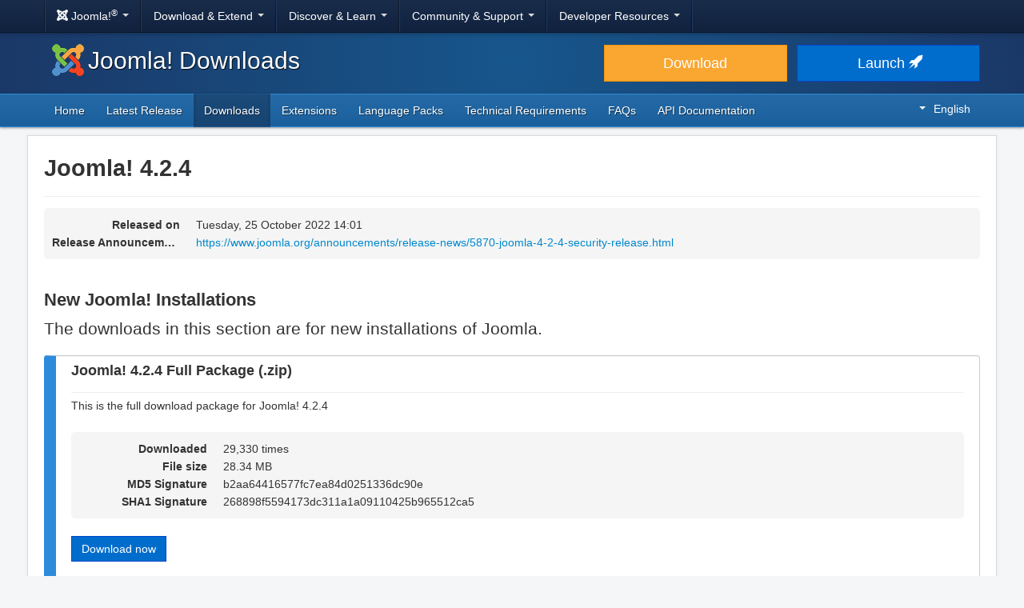

--- FILE ---
content_type: text/html; charset=utf-8
request_url: https://downloads.joomla.org/cms/joomla4/4-2-4
body_size: 5872
content:
<!DOCTYPE html>
<html lang="en-gb" dir="ltr">
<head>
	<meta charset="utf-8" />
	<base href="https://downloads.joomla.org/cms/joomla4/4-2-4" />
	<meta name="viewport" content="width=device-width, initial-scale=1.0" />
	<meta name="apple-mobile-web-app-capable" content="yes" />
	<meta name="apple-mobile-web-app-status-bar-style" content="blue" />
	<meta name="twitter:card" content="summary_large_image" />
	<meta name="twitter:site" content="@joomla" />
	<meta name="twitter:description" content="The Flexible Platform Empowering Website Creators" />
	<meta name="twitter:image" content="https://cdn.joomla.org/images/sharing/joomla-twitter-card.png" />
	<meta name="twitter:title" content="Joomla! Downloads" />
	<meta name="referrer" content="unsafe-url" />
	<meta property="og:site_name" content="Joomla! Downloads" />
	<meta property="og:image" content="https://cdn.joomla.org/images/sharing/joomla-org-og.jpg" />
	<meta name="description" content="Download Joomla! 4.2.4 now and start building powerful and multilingual websites." />
	<meta name="generator" content="Joomla! - Open Source Content Management" />
	<title>Joomla! Downloads - Download Joomla! 4.2.4</title>
	<link href="https://downloads.joomla.org/ar/cms/joomla4/4-2-4" rel="alternate" hreflang="ar" />
	<link href="https://downloads.joomla.org/id/cms/joomla4/4-2-4" rel="alternate" hreflang="id" />
	<link href="https://downloads.joomla.org/cy/cms/joomla4/4-2-4" rel="alternate" hreflang="cy-GB" />
	<link href="https://downloads.joomla.org/bn/cms/joomla4/4-2-4" rel="alternate" hreflang="bn-BD" />
	<link href="https://downloads.joomla.org/bg/cms/joomla4/4-2-4" rel="alternate" hreflang="bg-BG" />
	<link href="https://downloads.joomla.org/ca-es/cms/joomla4/4-2-4" rel="alternate" hreflang="ca" />
	<link href="https://downloads.joomla.org/zh/cms/joomla4/4-2-4" rel="alternate" hreflang="zh-TW" />
	<link href="https://downloads.joomla.org/zh-cn/cms/joomla4/4-2-4" rel="alternate" hreflang="zh-CN" />
	<link href="https://downloads.joomla.org/rs/cms/joomla4/4-2-4" rel="alternate" hreflang="sr-RS" />
	<link href="https://downloads.joomla.org/da/cms/joomla4/4-2-4" rel="alternate" hreflang="da" />
	<link href="https://downloads.joomla.org/de/cms/joomla4/4-2-4" rel="alternate" hreflang="de" />
	<link href="https://downloads.joomla.org/et/cms/joomla4/4-2-4" rel="alternate" hreflang="et" />
	<link href="https://downloads.joomla.org/cms/joomla4/4-2-4" rel="alternate" hreflang="en-GB" />
	<link href="https://downloads.joomla.org/us/cms/joomla4/4-2-4" rel="alternate" hreflang="en-US" />
	<link href="https://downloads.joomla.org/es/cms/joomla4/4-2-4" rel="alternate" hreflang="es" />
	<link href="https://downloads.joomla.org/co/cms/joomla4/4-2-4" rel="alternate" hreflang="es-CO" />
	<link href="https://downloads.joomla.org/fr/cms/joomla4/4-2-4" rel="alternate" hreflang="fr" />
	<link href="https://downloads.joomla.org/ca/cms/joomla4/4-2-4" rel="alternate" hreflang="fr-CA" />
	<link href="https://downloads.joomla.org/hi/cms/joomla4/4-2-4" rel="alternate" hreflang="hi-IN" />
	<link href="https://downloads.joomla.org/el/cms/joomla4/4-2-4" rel="alternate" hreflang="el" />
	<link href="https://downloads.joomla.org/hr/cms/joomla4/4-2-4" rel="alternate" hreflang="hr" />
	<link href="https://downloads.joomla.org/it/cms/joomla4/4-2-4" rel="alternate" hreflang="it" />
	<link href="https://downloads.joomla.org/ja/cms/joomla4/4-2-4" rel="alternate" hreflang="ja" />
	<link href="https://downloads.joomla.org/lv/cms/joomla4/4-2-4" rel="alternate" hreflang="lv" />
	<link href="https://downloads.joomla.org/hu/cms/joomla4/4-2-4" rel="alternate" hreflang="hu" />
	<link href="https://downloads.joomla.org/nl/cms/joomla4/4-2-4" rel="alternate" hreflang="nl" />
	<link href="https://downloads.joomla.org/nl-be/cms/joomla4/4-2-4" rel="alternate" hreflang="nl-BE" />
	<link href="https://downloads.joomla.org/nb/cms/joomla4/4-2-4" rel="alternate" hreflang="nb-NO" />
	<link href="https://downloads.joomla.org/pl/cms/joomla4/4-2-4" rel="alternate" hreflang="pl" />
	<link href="https://downloads.joomla.org/pt/cms/joomla4/4-2-4" rel="alternate" hreflang="pt" />
	<link href="https://downloads.joomla.org/br/cms/joomla4/4-2-4" rel="alternate" hreflang="pt-BR" />
	<link href="https://downloads.joomla.org/ro/cms/joomla4/4-2-4" rel="alternate" hreflang="ro" />
	<link href="https://downloads.joomla.org/ru/cms/joomla4/4-2-4" rel="alternate" hreflang="ru" />
	<link href="https://downloads.joomla.org/sk/cms/joomla4/4-2-4" rel="alternate" hreflang="sk" />
	<link href="https://downloads.joomla.org/sl/cms/joomla4/4-2-4" rel="alternate" hreflang="sl" />
	<link href="https://downloads.joomla.org/sr/cms/joomla4/4-2-4" rel="alternate" hreflang="sr-YU" />
	<link href="https://downloads.joomla.org/sv/cms/joomla4/4-2-4" rel="alternate" hreflang="sv-SE" />
	<link href="https://downloads.joomla.org/th/cms/joomla4/4-2-4" rel="alternate" hreflang="th" />
	<link href="https://downloads.joomla.org/tr/cms/joomla4/4-2-4" rel="alternate" hreflang="tr-TR" />
	<link href="https://downloads.joomla.org/ur-in/cms/joomla4/4-2-4" rel="alternate" hreflang="ur-IN" />
	<link href="https://fonts.googleapis.com/css?family=Open+Sans&display=swap" rel="preload" as="style" />
	<link href="/templates/joomla/images/apple-touch-icon-180x180.png" rel="apple-touch-icon" sizes="180x180" />
	<link href="/templates/joomla/images/apple-touch-icon-152x152.png" rel="apple-touch-icon" sizes="152x152" />
	<link href="/templates/joomla/images/apple-touch-icon-144x144.png" rel="apple-touch-icon" sizes="144x144" />
	<link href="/templates/joomla/images/apple-touch-icon-120x120.png" rel="apple-touch-icon" sizes="120x120" />
	<link href="/templates/joomla/images/apple-touch-icon-114x114.png" rel="apple-touch-icon" sizes="114x114" />
	<link href="/templates/joomla/images/apple-touch-icon-76x76.png" rel="apple-touch-icon" sizes="76x76" />
	<link href="/templates/joomla/images/apple-touch-icon-72x72.png" rel="apple-touch-icon" sizes="72x72" />
	<link href="/templates/joomla/images/apple-touch-icon-57x57.png" rel="apple-touch-icon" sizes="57x57" />
	<link href="/templates/joomla/images/apple-touch-icon.png" rel="apple-touch-icon" />
	<link href="/templates/joomla/favicon.ico" rel="shortcut icon" type="image/vnd.microsoft.icon" />
	<link href="https://downloads.joomla.org/media/com_ars/css/frontend.css?30219ae4b6ad14e83eba40ece24cadc3" rel="stylesheet" />
	<link href="https://cdn.joomla.org/template/css/template_3.1.1.min.css" rel="stylesheet" />
	<link href="/templates/joomla/css/custom.css?b95b8a7731ed4cc606a45e5a70162930" rel="stylesheet" />
	<link href="/media/mod_languages/css/template.css" rel="stylesheet" />
	<script type="application/json" class="joomla-script-options new">{"csrf.token":"4ca26670fe90e7ef4562d7a7f24d1da6","system.paths":{"root":"","base":""}}</script>
	<script src="/media/jui/js/jquery.min.js?b95b8a7731ed4cc606a45e5a70162930"></script>
	<script src="/media/jui/js/jquery-noconflict.js?b95b8a7731ed4cc606a45e5a70162930"></script>
	<script src="/media/jui/js/jquery-migrate.min.js?b95b8a7731ed4cc606a45e5a70162930"></script>
	<script src="https://downloads.joomla.org/media/fef/js/tabs.min.js?30219ae4b6ad14e83eba40ece24cadc3"></script>
	<script src="/media/system/js/core.js?b95b8a7731ed4cc606a45e5a70162930"></script>
	<script src="/media/jui/js/bootstrap.min.js?b95b8a7731ed4cc606a45e5a70162930"></script>
	<script src="/templates/joomla/js/template.js?b95b8a7731ed4cc606a45e5a70162930"></script>
	<script src="/templates/joomla/js/blockadblock.js?b95b8a7731ed4cc606a45e5a70162930"></script>
	<script src="/templates/joomla/js/js.cookie.js?b95b8a7731ed4cc606a45e5a70162930"></script>
	<!--[if lt IE 9]><script src="/media/jui/js/html5.js?b95b8a7731ed4cc606a45e5a70162930"></script><![endif]-->
	<link href="https://downloads.joomla.org/cms/joomla4/4-2-4" rel="alternate" hreflang="x-default" />

</head>
<body class="site com_ars view-Items layout-default task-display itemid-193">
		<!-- Google Tag Manager -->
	<noscript><iframe src="https://www.googletagmanager.com/ns.html?id=GTM-KR9CX8" height="0" width="0" style="display:none;visibility:hidden"></iframe></noscript>
	<script>(function(w,d,s,l,i){w[l]=w[l]||[];w[l].push({'gtm.start':new Date().getTime(),event:'gtm.js'});var f=d.getElementsByTagName(s)[0],j=d.createElement(s),dl=l!='dataLayer'?'&l='+l:'';j.async=true;j.src='https://www.googletagmanager.com/gtm.js?id='+i+dl;f.parentNode.insertBefore(j,f);})(window,document,'script','dataLayer','GTM-KR9CX8');</script>
	<!-- End Google Tag Manager -->
		<!-- Top Nav -->
	<nav class="navigation" role="navigation">
		<div id="mega-menu" class="navbar navbar-inverse navbar-fixed-top">
			<div class="navbar-inner">
				<div class="container">
					<a class="btn btn-navbar" data-toggle="collapse" data-target=".nav-collapse">
						<span class="icon-bar"></span>
						<span class="icon-bar"></span>
						<span class="icon-bar"></span>
					</a>

					<div class="nav-collapse collapse">
	<ul id="nav-joomla" class="nav">
		<li class="dropdown">
			<a class="dropdown-toggle" data-toggle="dropdown" href="#">
				<span dir="ltr"><span aria-hidden="true" class="icon-joomla"></span> Joomla!<sup>&reg;</sup></span> <span class="caret"></span>
			</a>
			<ul class="dropdown-menu">
				<li class="nav-header"><span>About us</span></li>
				<li>
					<a href="https://www.joomla.org">
						<span aria-hidden="true" class="icon-joomla"></span> Joomla Home
					</a>
				</li>
				<li><a href="https://www.joomla.org/about-joomla.html">What is Joomla?</a></li>
				<li><a href="https://www.joomla.org/core-features.html">Benefits &amp; Features</a></li>
				<li><a href="https://www.joomla.org/about-joomla/the-project.html">Project &amp; Leadership</a></li>
				<li><a href="https://tm.joomla.org">Trademark &amp; Licensing</a></li>
				<li><a href="https://joomlafoundation.org">The Joomla Foundation</a></li>
				<li class="divider"></li>
				<li class="nav-header"><span>Support us</span></li>
				<li><a href="https://www.joomla.org/contribute-to-joomla.html">Contribute</a></li>
				<li><a href="https://www.joomla.org/sponsor.html">Sponsor</a></li>
				<li><a href="https://www.joomla.org/about-joomla/partners.html">Partner</a></li>
				<li><a href="https://shop.joomla.org">Shop</a></li>
			</ul>
		</li>
		<li class="dropdown">
			<a class="dropdown-toggle" data-toggle="dropdown" href="#">Download &amp; Extend <span class="caret"></span></a>
			<ul class="dropdown-menu">
				<li><a href="https://downloads.joomla.org">Downloads</a></li>
				<li><a href="https://extensions.joomla.org">Extensions</a></li>
				<li><a href="https://downloads.joomla.org/language-packs">Languages</a></li>
				<li><a href="https://launch.joomla.org">Get a free site</a></li>
				<li><a href="https://domains.joomla.org">Get a domain</a></li>
			</ul>
		</li>
		<li class="dropdown">
			<a class="dropdown-toggle" data-toggle="dropdown" href="#">Discover &amp; Learn <span class="caret"></span></a>
			<ul class="dropdown-menu">
				<li><a href="https://docs.joomla.org">Documentation</a></li>
				<li><a href="https://community.joomla.org/joomla-training.html">Training</a></li>
				<li><a href="https://certification.joomla.org">Certification</a></li>
				<li><a href="https://showcase.joomla.org">Site Showcase</a></li>
				<li><a href="https://www.joomla.org/announcements.html">Announcements</a></li>
				<li><a href="https://community.joomla.org/blogs.html">Blogs</a></li>
				<li><a href="https://magazine.joomla.org">Magazine</a></li>
			</ul>
		</li>
		<li class="dropdown">
			<a class="dropdown-toggle" data-toggle="dropdown" href="#">Community &amp; Support <span class="caret"></span></a>
			<ul class="dropdown-menu">
				<li><a href="https://community.joomla.org">Community Portal</a></li>
				<li><a href="https://community.joomla.org/events.html">Events</a></li>
				<li><a href="https://community.joomla.org/user-groups.html">User Groups</a></li>
				<li><a href="https://forum.joomla.org">Forum</a></li>
				<li><a href="https://community.joomla.org/service-providers-directory.html">Service Providers Directory</a></li>
				<li><a href="https://volunteers.joomla.org">Volunteers Portal</a></li>
				<li><a href="https://extensions.joomla.org/vulnerable-extensions/vulnerable/">Vulnerable Extensions List</a></li>
			</ul>
		</li>
		<li class="dropdown">
			<a class="dropdown-toggle" data-toggle="dropdown" href="#">Developer Resources <span class="caret"></span></a>
			<ul class="dropdown-menu">
				<li><a href="https://developer.joomla.org">Developer Network</a></li>
				<li><a href="https://developer.joomla.org/security.html">Security Centre</a></li>
				<li><a href="https://issues.joomla.org">Issue Tracker</a></li>
				<li><a href="https://github.com/joomla">GitHub</a></li>
				<li><a href="https://api.joomla.org">API Documentation</a></li>
				<li><a href="https://framework.joomla.org"><span dir="ltr">Joomla!</span> Framework</a></li>
			</ul>
		</li>
	</ul>
	<div id="nav-search" class="navbar-search pull-right">
		
	</div>
</div>
				</div>
			</div>
		</div>
	</nav>
	<!-- Header -->
	<header class="header">
		<div class="container">
			<div class="row-fluid">
				<div class="span7">
					<h1 class="page-title">
						<a href="/"><img alt="Joomla CMS" width="40" height="40" src="https://cdn.joomla.org/images/Joomla_logo.png">Joomla! Downloads</a>
					</h1>
				</div>
				<div class="span5">
					<div class="btn-toolbar row-fluid">
						<div class="span6">
							<a href="https://downloads.joomla.org/" class="btn btn-block btn-large btn-warning">Download</a>
						</div>
						<div class="span6">
							<a href="https://launch.joomla.org" class="btn btn-block btn-large btn-primary">Launch <span aria-hidden="true" class="icon-rocket"></span></a>
						</div>
					</div>
				</div>
			</div>
		</div>
	</header>
	<nav class="subnav-wrapper">
		<div class="subnav">
			<div class="container">
				<ul class="nav menu nav-pills pull-left mod-list">
<li class="item-187 default"><a href="/" >Home</a></li><li class="item-188"><a href="/latest" >Latest Release</a></li><li class="item-193 current active"><a href="/cms" >Downloads</a></li><li class="item-502"><a href="/extensions" >Extensions</a></li><li class="item-189"><a href="/language-packs" >Language Packs</a></li><li class="item-207"><a href="/technical-requirements" >Technical Requirements</a></li><li class="item-203"><a href="/faqs" >FAQs</a></li><li class="item-435"><a href="https://downloads.joomla.org/api-docs/" >API Documentation</a></li></ul>
<div class="mod-languages pull-right">

	<div class="btn-group">
																																																																					<a href="#" data-toggle="dropdown" class="btn dropdown-toggle" dir="ltr"><span class="caret"></span>English</a>
																																																																																																																																														<ul class="lang-block dropdown-menu" dir="ltr">
									<li dir="rtl">
					<a href="/ar/cms">
						عربي					</a>
				</li>
												<li dir="ltr">
					<a href="/id/cms">
						Bahasa Indonesia					</a>
				</li>
												<li dir="ltr">
					<a href="/cy/cms">
						Cymraeg					</a>
				</li>
												<li dir="ltr">
					<a href="/bn/cms">
						বাংলা					</a>
				</li>
												<li dir="ltr">
					<a href="/bg/cms">
						Български					</a>
				</li>
												<li dir="ltr">
					<a href="/ca-es/cms">
						Català					</a>
				</li>
												<li dir="ltr">
					<a href="/zh/cms">
						正體中文					</a>
				</li>
												<li dir="ltr">
					<a href="/zh-cn/cms">
						中文					</a>
				</li>
												<li dir="ltr">
					<a href="/rs/cms">
						Српски ћирилица					</a>
				</li>
												<li dir="ltr">
					<a href="/da/cms">
						Dansk					</a>
				</li>
												<li dir="ltr">
					<a href="/de/cms">
						Deutsch					</a>
				</li>
												<li dir="ltr">
					<a href="/et/cms">
						Eesti keel					</a>
				</li>
												<li dir="ltr" class="lang-active">
					<a href="/cms">
						English					</a>
				</li>
												<li dir="ltr">
					<a href="/us/cms">
						English (USA)					</a>
				</li>
												<li dir="ltr">
					<a href="/es/cms">
						Español					</a>
				</li>
												<li dir="ltr">
					<a href="/co/cms">
						Español (de Colombia)					</a>
				</li>
												<li dir="ltr">
					<a href="/fr/cms">
						Français					</a>
				</li>
												<li dir="ltr">
					<a href="/ca/cms">
						Français (Canada)					</a>
				</li>
												<li dir="ltr">
					<a href="/hi/cms">
						हिन्दी					</a>
				</li>
												<li dir="ltr">
					<a href="/el/cms">
						Ελληνικά					</a>
				</li>
												<li dir="ltr">
					<a href="/hr/cms">
						Hrvatski					</a>
				</li>
												<li dir="ltr">
					<a href="/it/cms">
						Italiano					</a>
				</li>
												<li dir="ltr">
					<a href="/ja/cms">
						日本語					</a>
				</li>
												<li dir="ltr">
					<a href="/lv/cms">
						Latviešu					</a>
				</li>
												<li dir="ltr">
					<a href="/hu/cms">
						Magyar					</a>
				</li>
												<li dir="ltr">
					<a href="/nl/cms">
						Nederlands					</a>
				</li>
												<li dir="ltr">
					<a href="/nl-be/cms">
						Nederlands (België)					</a>
				</li>
												<li dir="ltr">
					<a href="/nb/cms">
						Norsk bokmål					</a>
				</li>
												<li dir="ltr">
					<a href="/pl/cms">
						Polski					</a>
				</li>
												<li dir="ltr">
					<a href="/pt/cms">
						Português					</a>
				</li>
												<li dir="ltr">
					<a href="/br/cms">
						Português (do Brasil)					</a>
				</li>
												<li dir="ltr">
					<a href="/ro/cms">
						Română					</a>
				</li>
												<li dir="ltr">
					<a href="/ru/cms">
						Русский					</a>
				</li>
												<li dir="ltr">
					<a href="/sk/cms">
						Slovenčina					</a>
				</li>
												<li dir="ltr">
					<a href="/sl/cms">
						Slovenščina					</a>
				</li>
												<li dir="ltr">
					<a href="/sr/cms">
						Srpski					</a>
				</li>
												<li dir="ltr">
					<a href="/sv/cms">
						Svenska					</a>
				</li>
												<li dir="ltr">
					<a href="/th/cms">
						ไทย					</a>
				</li>
												<li dir="ltr">
					<a href="/tr/cms">
						Türkçe					</a>
				</li>
												<li dir="rtl">
					<a href="/ur-in/cms">
						اُردُو‬					</a>
				</li>
							</ul>
	</div>

</div>

			</div>
		</div>
	</nav>
	<!-- Body -->
	<div class="body">
		<div class="container">
			
			<div class="row-fluid">
								<main id="content" class="span12">
					<!-- Begin Content -->
					
					<div id="system-message-container">
	</div>

					<div class="akeeba-renderer-fef " id="akeeba-renderer-fef">

<div class="item-page">
	
	
<div class="ars-release-4938 well ars-release-supported">
					<div class="page-header">
			<h1>
				Joomla! 4.2.4
			</h1>
		</div>
			
	
	<dl class="dl-horizontal ars-release-properties">
		
		<dt>
			Released on		</dt>
		<dd>
			Tuesday, 25 October 2022 14:01		</dd>

					<dt>
				Release Announcement			</dt>
			<dd>
				<a href="https://www.joomla.org/announcements/release-news/5870-joomla-4-2-4-security-release.html">https://www.joomla.org/announcements/release-news/5870-joomla-4-2-4-security-release.html</a>
			</dd>
		
			</dl>
</div>

	<div class="ars-items ars-items-supported">
									<h2>New Joomla! Installations</h2>
				<p class="lead">The downloads in this section are for new installations of Joomla.</p>
									
<div class="ars-item-7674 well">
						<div class="page-header">
				<h3 dir="ltr">
					Joomla! 4.2.4 Full Package (.zip)
				</h3>
			</div>
			
		<div class="ars-item-description" dir="ltr">
		<p>This is the full download package for Joomla! 4.2.4</p>
	</div>
	
	<dl class="dl-horizontal ars-release-properties item-view">
					<dt>
				Downloaded			</dt>
			<dd>
				29,330 times			</dd>
		
					<dt>
				File size			</dt>
			<dd>
				28.34 MB			</dd>
		
					<dt>
				MD5 Signature			</dt>
			<dd>
				b2aa64416577fc7ea84d0251336dc90e
			</dd>
		
					<dt>
				SHA1 Signature			</dt>
			<dd>
				268898f5594173dc311a1a09110425b965512ca5
			</dd>
		
		
		
		
			</dl>

	<div>
		<div class="pull-left">
			<p class="readmore">
				<a href="/cms/joomla4/4-2-4/Joomla_4-2-4-Stable-Full_Package.zip?format=zip" class="btn btn-primary">
					Download now				</a>
			</p>
		</div>
				<div class="clearfix"></div>
	</div>
</div>
									
<div class="ars-item-7673 well">
						<div class="page-header">
				<h3 dir="ltr">
					Joomla! 4.2.4 Full Package (.tar.gz)
				</h3>
			</div>
			
		<div class="ars-item-description" dir="ltr">
		<p>This is the full download package for Joomla! 4.2.4</p>
	</div>
	
	<dl class="dl-horizontal ars-release-properties item-view">
					<dt>
				Downloaded			</dt>
			<dd>
				6,740 times			</dd>
		
					<dt>
				File size			</dt>
			<dd>
				23.06 MB			</dd>
		
					<dt>
				MD5 Signature			</dt>
			<dd>
				97b78a91cb6194dc5c0ed393cee7c193
			</dd>
		
					<dt>
				SHA1 Signature			</dt>
			<dd>
				05cf52c561b25430233094a98f35ee9052adda9e
			</dd>
		
		
		
		
			</dl>

	<div>
		<div class="pull-left">
			<p class="readmore">
				<a href="/cms/joomla4/4-2-4/Joomla_4-2-4-Stable-Full_Package.tar.gz?format=gz" class="btn btn-primary">
					Download now				</a>
			</p>
		</div>
				<div class="clearfix"></div>
	</div>
</div>
									
<div class="ars-item-7672 well">
						<div class="page-header">
				<h3 dir="ltr">
					Joomla! 4.2.4 Full Package (.tar.bz2)
				</h3>
			</div>
			
		<div class="ars-item-description" dir="ltr">
		<p>This is the full download package for Joomla! 4.2.4</p>
	</div>
	
	<dl class="dl-horizontal ars-release-properties item-view">
					<dt>
				Downloaded			</dt>
			<dd>
				3,985 times			</dd>
		
					<dt>
				File size			</dt>
			<dd>
				19.44 MB			</dd>
		
					<dt>
				MD5 Signature			</dt>
			<dd>
				5e6ef81aab20d626a48ad25f6103a5dd
			</dd>
		
					<dt>
				SHA1 Signature			</dt>
			<dd>
				2c56ee3e3003b29d90b228d19a6045e38880517b
			</dd>
		
		
		
		
			</dl>

	<div>
		<div class="pull-left">
			<p class="readmore">
				<a href="/cms/joomla4/4-2-4/Joomla_4-2-4-Stable-Full_Package.tar.bz2?format=bz2" class="btn btn-primary">
					Download now				</a>
			</p>
		</div>
				<div class="clearfix"></div>
	</div>
</div>
								<h2>Update Existing Joomla! Installations</h2>
				<p class="lead">The downloads in this section are for updating existing Joomla! sites. Select the package that matches your existing version.</p>
									
<div class="ars-item-7671 well">
						<div class="page-header">
				<h3 dir="ltr">
					Joomla! 4.2.4 Upgrade Package (.zip)
				</h3>
			</div>
			
		<div class="ars-item-description" dir="ltr">
		<p>This package is for performing updates from Joomla! 3.10 and previous 4.x releases to 4.2.4.</p>
	</div>
	
	<dl class="dl-horizontal ars-release-properties item-view">
					<dt>
				Downloaded			</dt>
			<dd>
				124,808 times			</dd>
		
					<dt>
				File size			</dt>
			<dd>
				26.42 MB			</dd>
		
					<dt>
				MD5 Signature			</dt>
			<dd>
				d4eb35d5611e7f96ab798e6d9529abef
			</dd>
		
					<dt>
				SHA1 Signature			</dt>
			<dd>
				e1f49b5e68dd09e7eba974c1075b39595a8e5442
			</dd>
		
		
		
		
			</dl>

	<div>
		<div class="pull-left">
			<p class="readmore">
				<a href="/cms/joomla4/4-2-4/Joomla_4-2-4-Stable-Update_Package.zip?format=zip" class="btn btn-primary">
					Download now				</a>
			</p>
		</div>
				<div class="clearfix"></div>
	</div>
</div>
									
<div class="ars-item-7670 well">
						<div class="page-header">
				<h3 dir="ltr">
					Joomla! 4.2.4 Upgrade Package (.tar.gz)
				</h3>
			</div>
			
		<div class="ars-item-description" dir="ltr">
		<p>This package is for performing updates from Joomla! 3.10 and previous 4.x releases to 4.2.4.</p>
	</div>
	
	<dl class="dl-horizontal ars-release-properties item-view">
					<dt>
				Downloaded			</dt>
			<dd>
				4,318 times			</dd>
		
					<dt>
				File size			</dt>
			<dd>
				21.33 MB			</dd>
		
					<dt>
				MD5 Signature			</dt>
			<dd>
				f5a933dfb1080fceffedcc00d74c6e31
			</dd>
		
					<dt>
				SHA1 Signature			</dt>
			<dd>
				f38f1e9f24ffd86c8373bfe7e1133950e7f27535
			</dd>
		
		
		
		
			</dl>

	<div>
		<div class="pull-left">
			<p class="readmore">
				<a href="/cms/joomla4/4-2-4/Joomla_4-2-4-Stable-Update_Package.tar.gz?format=gz" class="btn btn-primary">
					Download now				</a>
			</p>
		</div>
				<div class="clearfix"></div>
	</div>
</div>
									
<div class="ars-item-7669 well">
						<div class="page-header">
				<h3 dir="ltr">
					Joomla! 4.2.4 Upgrade Package (.tar.bz2)
				</h3>
			</div>
			
		<div class="ars-item-description" dir="ltr">
		<p>This package is for performing updates from Joomla! 3.10 and previous 4.x releases to 4.2.4.</p>
	</div>
	
	<dl class="dl-horizontal ars-release-properties item-view">
					<dt>
				Downloaded			</dt>
			<dd>
				3,610 times			</dd>
		
					<dt>
				File size			</dt>
			<dd>
				17.84 MB			</dd>
		
					<dt>
				MD5 Signature			</dt>
			<dd>
				614fb1222c9ff642754513d9bdd6e69d
			</dd>
		
					<dt>
				SHA1 Signature			</dt>
			<dd>
				0783330761f022747846b56cfb93f3fa016439fe
			</dd>
		
		
		
		
			</dl>

	<div>
		<div class="pull-left">
			<p class="readmore">
				<a href="/cms/joomla4/4-2-4/Joomla_4-2-4-Stable-Update_Package.tar.bz2?format=bz2" class="btn btn-primary">
					Download now				</a>
			</p>
		</div>
				<div class="clearfix"></div>
	</div>
</div>
										</div>

	<form id="ars-pagination" action="https://downloads.joomla.org/cms/joomla4/4-2-4" method="post">
		<input type="hidden" name="option" value="com_ars" />
		<input type="hidden" name="view" value="Items" />
		<input type="hidden" name="release_id" value="4938" />

			</form>
</div>
</div>

					<div aria-label="Breadcrumbs" role="navigation">
	<ul itemscope itemtype="https://schema.org/BreadcrumbList" class="breadcrumb">
					<li>
				You are here: &#160;
			</li>
		
						<li itemprop="itemListElement" itemscope itemtype="https://schema.org/ListItem">
											<a itemprop="item" href="/" class="pathway"><span itemprop="name">Home</span></a>
					
											<span class="divider">
							/						</span>
										<meta itemprop="position" content="1">
				</li>
							<li itemprop="itemListElement" itemscope itemtype="https://schema.org/ListItem">
											<a itemprop="item" href="/cms" class="pathway"><span itemprop="name">Downloads</span></a>
					
											<span class="divider">
							/						</span>
										<meta itemprop="position" content="2">
				</li>
							<li itemprop="itemListElement" itemscope itemtype="https://schema.org/ListItem">
											<a itemprop="item" href="/cms/joomla4" class="pathway"><span itemprop="name">Joomla! 4</span></a>
					
											<span class="divider">
							/						</span>
										<meta itemprop="position" content="3">
				</li>
							<li itemprop="itemListElement" itemscope itemtype="https://schema.org/ListItem" class="active">
					<span itemprop="name">
						4.2.4					</span>
					<meta itemprop="position" content="4">
				</li>
				</ul>
</div>

					<!-- End Content -->
				</main>
							</div>
					</div>
	</div>
	<!-- Footer -->
	<footer class="footer center">
		<div class="container">
			<hr />
			

			<div class="social">
	<ul class="soc">
		<li><a href="https://twitter.com/joomla" target="_blank" rel="noopener" class="icon-twitter2" title="Joomla! on Twitter"><span class="element-invisible">Joomla! on Twitter</span></a></li>
		<li><a href="https://www.facebook.com/joomla" target="_blank" rel="noopener" class="icon-facebook2" title="Joomla! on Facebook"><span class="element-invisible">Joomla! on Facebook</span></a></li>
		<li><a href="https://www.youtube.com/user/joomla" target="_blank" rel="noopener" class="icon-youtube3" title="Joomla! on YouTube"><span class="element-invisible">Joomla! on YouTube</span></a></li>
		<li><a href="https://www.linkedin.com/company/joomla" target="_blank" rel="noopener" class="icon-linkedin" title="Joomla! on LinkedIn"><span class="element-invisible">Joomla! on LinkedIn</span></a></li>
		<li><a href="https://www.pinterest.com/joomla" target="_blank" rel="noopener" class="icon-pinterest2" title="Joomla! on Pinterest"><span class="element-invisible">Joomla! on Pinterest</span></a></li>
		<li><a href="https://www.instagram.com/joomlaofficial/" target="_blank" rel="noopener" class="icon-instagram" title="Joomla! on Instagram"><span class="element-invisible">Joomla! on Instagram</span></a></li>
		<li><a href="https://github.com/joomla" target="_blank" rel="noopener" class="icon-github3" title="Joomla! on GitHub"><span class="element-invisible">Joomla! on GitHub</span></a></li>
	</ul>
</div>

<div class="footer-menu">
	<ul class="nav-inline">
		<li><a href="https://www.joomla.org"><span>Home</span></a></li>
		<li><a href="https://www.joomla.org/about-joomla.html"><span>About</span></a></li>
		<li><a href="https://community.joomla.org"><span>Community</span></a></li>
		<li><a href="https://forum.joomla.org"><span>Forum</span></a></li>
		<li><a href="https://extensions.joomla.org"><span>Extensions</span></a></li>
		<li><a href="https://community.joomla.org/service-providers-directory.html"><span>Services</span></a></li>
		<li><a href="https://docs.joomla.org"><span>Docs</span></a></li>
		<li><a href="https://developer.joomla.org"><span>Developer</span></a></li>
		<li><a href="https://community.joomla.org/the-joomla-shop.html"><span>Shop</span></a></li>
	</ul>

	<ul class="nav-inline">
		<li><a href="https://www.joomla.org/accessibility-statement.html">Accessibility Statement</a></li>
		<li><a href="https://www.joomla.org/privacy-policy.html">Privacy Policy</a></li>
		<li><a href="https://www.joomla.org/cookie-policy.html">Cookie Policy</a></li>
		<li><a href="https://community.joomla.org/sponsorship-campaigns.html">Sponsor Joomla! with $5</a></li>
		<li><a href="https://joomla.crowdin.com" target="_blank" rel="noopener">Help Translate</a></li>
		<li><a href="https://github.com/joomla/joomla-websites/issues/new?title=[jdown]%20&body=Please%20describe%20the%20problem%20or%20your%20issue">Report an Issue</a></li>
		<li><a href="/login">Log in</a></li>
	</ul>

	<p class="copyright">&copy; 2005 - 2026 <a href="https://opensourcematters.org">Open Source Matters, Inc.</a> All Rights Reserved.</p>

	<div class="hosting">
		<div class="hosting-image"><a href="https://www.rochen.com/joomla-hosting" rel="noopener" target="_blank"><img class="rochen" width="84" height="42" src="https://cdn.joomla.org/rochen/rochen_footer_logo_white.png" alt="Rochen" /></a></div>
		<div class="hosting-text"><a href="https://www.rochen.com/joomla-hosting" rel="noopener" target="_blank"><span dir="ltr">Joomla!</span> Hosting by Rochen</a></div>
	</div>
</div>

<div id="adblock-msg" class="navbar navbar-fixed-bottom hide">
	<div class="navbar-inner">
		<a class="close" data-dismiss="alert" href="#">&times;</a>
		<i class="icon-warning"></i>
        We have detected that you are using an ad blocker. The Joomla! Project relies on revenue from these advertisements so please consider disabling the ad blocker for this domain.
	</div>
</div>
			
			
		</div>
	</footer>

	
</body>
</html>
